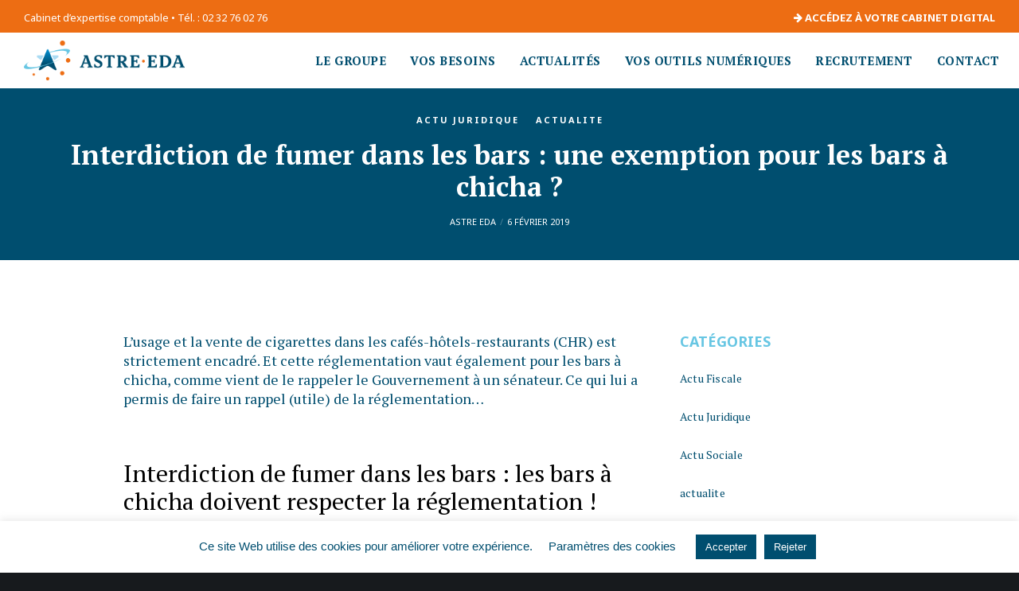

--- FILE ---
content_type: text/html; charset=utf-8
request_url: https://www.google.com/recaptcha/api2/anchor?ar=1&k=6LfiEuccAAAAAId6AHk9gN-CCAKSsUF542xHA2T4&co=aHR0cHM6Ly9hc3RyZS1lZGEuZnI6NDQz&hl=en&v=PoyoqOPhxBO7pBk68S4YbpHZ&size=invisible&anchor-ms=20000&execute-ms=30000&cb=u8cn292vjrge
body_size: 48555
content:
<!DOCTYPE HTML><html dir="ltr" lang="en"><head><meta http-equiv="Content-Type" content="text/html; charset=UTF-8">
<meta http-equiv="X-UA-Compatible" content="IE=edge">
<title>reCAPTCHA</title>
<style type="text/css">
/* cyrillic-ext */
@font-face {
  font-family: 'Roboto';
  font-style: normal;
  font-weight: 400;
  font-stretch: 100%;
  src: url(//fonts.gstatic.com/s/roboto/v48/KFO7CnqEu92Fr1ME7kSn66aGLdTylUAMa3GUBHMdazTgWw.woff2) format('woff2');
  unicode-range: U+0460-052F, U+1C80-1C8A, U+20B4, U+2DE0-2DFF, U+A640-A69F, U+FE2E-FE2F;
}
/* cyrillic */
@font-face {
  font-family: 'Roboto';
  font-style: normal;
  font-weight: 400;
  font-stretch: 100%;
  src: url(//fonts.gstatic.com/s/roboto/v48/KFO7CnqEu92Fr1ME7kSn66aGLdTylUAMa3iUBHMdazTgWw.woff2) format('woff2');
  unicode-range: U+0301, U+0400-045F, U+0490-0491, U+04B0-04B1, U+2116;
}
/* greek-ext */
@font-face {
  font-family: 'Roboto';
  font-style: normal;
  font-weight: 400;
  font-stretch: 100%;
  src: url(//fonts.gstatic.com/s/roboto/v48/KFO7CnqEu92Fr1ME7kSn66aGLdTylUAMa3CUBHMdazTgWw.woff2) format('woff2');
  unicode-range: U+1F00-1FFF;
}
/* greek */
@font-face {
  font-family: 'Roboto';
  font-style: normal;
  font-weight: 400;
  font-stretch: 100%;
  src: url(//fonts.gstatic.com/s/roboto/v48/KFO7CnqEu92Fr1ME7kSn66aGLdTylUAMa3-UBHMdazTgWw.woff2) format('woff2');
  unicode-range: U+0370-0377, U+037A-037F, U+0384-038A, U+038C, U+038E-03A1, U+03A3-03FF;
}
/* math */
@font-face {
  font-family: 'Roboto';
  font-style: normal;
  font-weight: 400;
  font-stretch: 100%;
  src: url(//fonts.gstatic.com/s/roboto/v48/KFO7CnqEu92Fr1ME7kSn66aGLdTylUAMawCUBHMdazTgWw.woff2) format('woff2');
  unicode-range: U+0302-0303, U+0305, U+0307-0308, U+0310, U+0312, U+0315, U+031A, U+0326-0327, U+032C, U+032F-0330, U+0332-0333, U+0338, U+033A, U+0346, U+034D, U+0391-03A1, U+03A3-03A9, U+03B1-03C9, U+03D1, U+03D5-03D6, U+03F0-03F1, U+03F4-03F5, U+2016-2017, U+2034-2038, U+203C, U+2040, U+2043, U+2047, U+2050, U+2057, U+205F, U+2070-2071, U+2074-208E, U+2090-209C, U+20D0-20DC, U+20E1, U+20E5-20EF, U+2100-2112, U+2114-2115, U+2117-2121, U+2123-214F, U+2190, U+2192, U+2194-21AE, U+21B0-21E5, U+21F1-21F2, U+21F4-2211, U+2213-2214, U+2216-22FF, U+2308-230B, U+2310, U+2319, U+231C-2321, U+2336-237A, U+237C, U+2395, U+239B-23B7, U+23D0, U+23DC-23E1, U+2474-2475, U+25AF, U+25B3, U+25B7, U+25BD, U+25C1, U+25CA, U+25CC, U+25FB, U+266D-266F, U+27C0-27FF, U+2900-2AFF, U+2B0E-2B11, U+2B30-2B4C, U+2BFE, U+3030, U+FF5B, U+FF5D, U+1D400-1D7FF, U+1EE00-1EEFF;
}
/* symbols */
@font-face {
  font-family: 'Roboto';
  font-style: normal;
  font-weight: 400;
  font-stretch: 100%;
  src: url(//fonts.gstatic.com/s/roboto/v48/KFO7CnqEu92Fr1ME7kSn66aGLdTylUAMaxKUBHMdazTgWw.woff2) format('woff2');
  unicode-range: U+0001-000C, U+000E-001F, U+007F-009F, U+20DD-20E0, U+20E2-20E4, U+2150-218F, U+2190, U+2192, U+2194-2199, U+21AF, U+21E6-21F0, U+21F3, U+2218-2219, U+2299, U+22C4-22C6, U+2300-243F, U+2440-244A, U+2460-24FF, U+25A0-27BF, U+2800-28FF, U+2921-2922, U+2981, U+29BF, U+29EB, U+2B00-2BFF, U+4DC0-4DFF, U+FFF9-FFFB, U+10140-1018E, U+10190-1019C, U+101A0, U+101D0-101FD, U+102E0-102FB, U+10E60-10E7E, U+1D2C0-1D2D3, U+1D2E0-1D37F, U+1F000-1F0FF, U+1F100-1F1AD, U+1F1E6-1F1FF, U+1F30D-1F30F, U+1F315, U+1F31C, U+1F31E, U+1F320-1F32C, U+1F336, U+1F378, U+1F37D, U+1F382, U+1F393-1F39F, U+1F3A7-1F3A8, U+1F3AC-1F3AF, U+1F3C2, U+1F3C4-1F3C6, U+1F3CA-1F3CE, U+1F3D4-1F3E0, U+1F3ED, U+1F3F1-1F3F3, U+1F3F5-1F3F7, U+1F408, U+1F415, U+1F41F, U+1F426, U+1F43F, U+1F441-1F442, U+1F444, U+1F446-1F449, U+1F44C-1F44E, U+1F453, U+1F46A, U+1F47D, U+1F4A3, U+1F4B0, U+1F4B3, U+1F4B9, U+1F4BB, U+1F4BF, U+1F4C8-1F4CB, U+1F4D6, U+1F4DA, U+1F4DF, U+1F4E3-1F4E6, U+1F4EA-1F4ED, U+1F4F7, U+1F4F9-1F4FB, U+1F4FD-1F4FE, U+1F503, U+1F507-1F50B, U+1F50D, U+1F512-1F513, U+1F53E-1F54A, U+1F54F-1F5FA, U+1F610, U+1F650-1F67F, U+1F687, U+1F68D, U+1F691, U+1F694, U+1F698, U+1F6AD, U+1F6B2, U+1F6B9-1F6BA, U+1F6BC, U+1F6C6-1F6CF, U+1F6D3-1F6D7, U+1F6E0-1F6EA, U+1F6F0-1F6F3, U+1F6F7-1F6FC, U+1F700-1F7FF, U+1F800-1F80B, U+1F810-1F847, U+1F850-1F859, U+1F860-1F887, U+1F890-1F8AD, U+1F8B0-1F8BB, U+1F8C0-1F8C1, U+1F900-1F90B, U+1F93B, U+1F946, U+1F984, U+1F996, U+1F9E9, U+1FA00-1FA6F, U+1FA70-1FA7C, U+1FA80-1FA89, U+1FA8F-1FAC6, U+1FACE-1FADC, U+1FADF-1FAE9, U+1FAF0-1FAF8, U+1FB00-1FBFF;
}
/* vietnamese */
@font-face {
  font-family: 'Roboto';
  font-style: normal;
  font-weight: 400;
  font-stretch: 100%;
  src: url(//fonts.gstatic.com/s/roboto/v48/KFO7CnqEu92Fr1ME7kSn66aGLdTylUAMa3OUBHMdazTgWw.woff2) format('woff2');
  unicode-range: U+0102-0103, U+0110-0111, U+0128-0129, U+0168-0169, U+01A0-01A1, U+01AF-01B0, U+0300-0301, U+0303-0304, U+0308-0309, U+0323, U+0329, U+1EA0-1EF9, U+20AB;
}
/* latin-ext */
@font-face {
  font-family: 'Roboto';
  font-style: normal;
  font-weight: 400;
  font-stretch: 100%;
  src: url(//fonts.gstatic.com/s/roboto/v48/KFO7CnqEu92Fr1ME7kSn66aGLdTylUAMa3KUBHMdazTgWw.woff2) format('woff2');
  unicode-range: U+0100-02BA, U+02BD-02C5, U+02C7-02CC, U+02CE-02D7, U+02DD-02FF, U+0304, U+0308, U+0329, U+1D00-1DBF, U+1E00-1E9F, U+1EF2-1EFF, U+2020, U+20A0-20AB, U+20AD-20C0, U+2113, U+2C60-2C7F, U+A720-A7FF;
}
/* latin */
@font-face {
  font-family: 'Roboto';
  font-style: normal;
  font-weight: 400;
  font-stretch: 100%;
  src: url(//fonts.gstatic.com/s/roboto/v48/KFO7CnqEu92Fr1ME7kSn66aGLdTylUAMa3yUBHMdazQ.woff2) format('woff2');
  unicode-range: U+0000-00FF, U+0131, U+0152-0153, U+02BB-02BC, U+02C6, U+02DA, U+02DC, U+0304, U+0308, U+0329, U+2000-206F, U+20AC, U+2122, U+2191, U+2193, U+2212, U+2215, U+FEFF, U+FFFD;
}
/* cyrillic-ext */
@font-face {
  font-family: 'Roboto';
  font-style: normal;
  font-weight: 500;
  font-stretch: 100%;
  src: url(//fonts.gstatic.com/s/roboto/v48/KFO7CnqEu92Fr1ME7kSn66aGLdTylUAMa3GUBHMdazTgWw.woff2) format('woff2');
  unicode-range: U+0460-052F, U+1C80-1C8A, U+20B4, U+2DE0-2DFF, U+A640-A69F, U+FE2E-FE2F;
}
/* cyrillic */
@font-face {
  font-family: 'Roboto';
  font-style: normal;
  font-weight: 500;
  font-stretch: 100%;
  src: url(//fonts.gstatic.com/s/roboto/v48/KFO7CnqEu92Fr1ME7kSn66aGLdTylUAMa3iUBHMdazTgWw.woff2) format('woff2');
  unicode-range: U+0301, U+0400-045F, U+0490-0491, U+04B0-04B1, U+2116;
}
/* greek-ext */
@font-face {
  font-family: 'Roboto';
  font-style: normal;
  font-weight: 500;
  font-stretch: 100%;
  src: url(//fonts.gstatic.com/s/roboto/v48/KFO7CnqEu92Fr1ME7kSn66aGLdTylUAMa3CUBHMdazTgWw.woff2) format('woff2');
  unicode-range: U+1F00-1FFF;
}
/* greek */
@font-face {
  font-family: 'Roboto';
  font-style: normal;
  font-weight: 500;
  font-stretch: 100%;
  src: url(//fonts.gstatic.com/s/roboto/v48/KFO7CnqEu92Fr1ME7kSn66aGLdTylUAMa3-UBHMdazTgWw.woff2) format('woff2');
  unicode-range: U+0370-0377, U+037A-037F, U+0384-038A, U+038C, U+038E-03A1, U+03A3-03FF;
}
/* math */
@font-face {
  font-family: 'Roboto';
  font-style: normal;
  font-weight: 500;
  font-stretch: 100%;
  src: url(//fonts.gstatic.com/s/roboto/v48/KFO7CnqEu92Fr1ME7kSn66aGLdTylUAMawCUBHMdazTgWw.woff2) format('woff2');
  unicode-range: U+0302-0303, U+0305, U+0307-0308, U+0310, U+0312, U+0315, U+031A, U+0326-0327, U+032C, U+032F-0330, U+0332-0333, U+0338, U+033A, U+0346, U+034D, U+0391-03A1, U+03A3-03A9, U+03B1-03C9, U+03D1, U+03D5-03D6, U+03F0-03F1, U+03F4-03F5, U+2016-2017, U+2034-2038, U+203C, U+2040, U+2043, U+2047, U+2050, U+2057, U+205F, U+2070-2071, U+2074-208E, U+2090-209C, U+20D0-20DC, U+20E1, U+20E5-20EF, U+2100-2112, U+2114-2115, U+2117-2121, U+2123-214F, U+2190, U+2192, U+2194-21AE, U+21B0-21E5, U+21F1-21F2, U+21F4-2211, U+2213-2214, U+2216-22FF, U+2308-230B, U+2310, U+2319, U+231C-2321, U+2336-237A, U+237C, U+2395, U+239B-23B7, U+23D0, U+23DC-23E1, U+2474-2475, U+25AF, U+25B3, U+25B7, U+25BD, U+25C1, U+25CA, U+25CC, U+25FB, U+266D-266F, U+27C0-27FF, U+2900-2AFF, U+2B0E-2B11, U+2B30-2B4C, U+2BFE, U+3030, U+FF5B, U+FF5D, U+1D400-1D7FF, U+1EE00-1EEFF;
}
/* symbols */
@font-face {
  font-family: 'Roboto';
  font-style: normal;
  font-weight: 500;
  font-stretch: 100%;
  src: url(//fonts.gstatic.com/s/roboto/v48/KFO7CnqEu92Fr1ME7kSn66aGLdTylUAMaxKUBHMdazTgWw.woff2) format('woff2');
  unicode-range: U+0001-000C, U+000E-001F, U+007F-009F, U+20DD-20E0, U+20E2-20E4, U+2150-218F, U+2190, U+2192, U+2194-2199, U+21AF, U+21E6-21F0, U+21F3, U+2218-2219, U+2299, U+22C4-22C6, U+2300-243F, U+2440-244A, U+2460-24FF, U+25A0-27BF, U+2800-28FF, U+2921-2922, U+2981, U+29BF, U+29EB, U+2B00-2BFF, U+4DC0-4DFF, U+FFF9-FFFB, U+10140-1018E, U+10190-1019C, U+101A0, U+101D0-101FD, U+102E0-102FB, U+10E60-10E7E, U+1D2C0-1D2D3, U+1D2E0-1D37F, U+1F000-1F0FF, U+1F100-1F1AD, U+1F1E6-1F1FF, U+1F30D-1F30F, U+1F315, U+1F31C, U+1F31E, U+1F320-1F32C, U+1F336, U+1F378, U+1F37D, U+1F382, U+1F393-1F39F, U+1F3A7-1F3A8, U+1F3AC-1F3AF, U+1F3C2, U+1F3C4-1F3C6, U+1F3CA-1F3CE, U+1F3D4-1F3E0, U+1F3ED, U+1F3F1-1F3F3, U+1F3F5-1F3F7, U+1F408, U+1F415, U+1F41F, U+1F426, U+1F43F, U+1F441-1F442, U+1F444, U+1F446-1F449, U+1F44C-1F44E, U+1F453, U+1F46A, U+1F47D, U+1F4A3, U+1F4B0, U+1F4B3, U+1F4B9, U+1F4BB, U+1F4BF, U+1F4C8-1F4CB, U+1F4D6, U+1F4DA, U+1F4DF, U+1F4E3-1F4E6, U+1F4EA-1F4ED, U+1F4F7, U+1F4F9-1F4FB, U+1F4FD-1F4FE, U+1F503, U+1F507-1F50B, U+1F50D, U+1F512-1F513, U+1F53E-1F54A, U+1F54F-1F5FA, U+1F610, U+1F650-1F67F, U+1F687, U+1F68D, U+1F691, U+1F694, U+1F698, U+1F6AD, U+1F6B2, U+1F6B9-1F6BA, U+1F6BC, U+1F6C6-1F6CF, U+1F6D3-1F6D7, U+1F6E0-1F6EA, U+1F6F0-1F6F3, U+1F6F7-1F6FC, U+1F700-1F7FF, U+1F800-1F80B, U+1F810-1F847, U+1F850-1F859, U+1F860-1F887, U+1F890-1F8AD, U+1F8B0-1F8BB, U+1F8C0-1F8C1, U+1F900-1F90B, U+1F93B, U+1F946, U+1F984, U+1F996, U+1F9E9, U+1FA00-1FA6F, U+1FA70-1FA7C, U+1FA80-1FA89, U+1FA8F-1FAC6, U+1FACE-1FADC, U+1FADF-1FAE9, U+1FAF0-1FAF8, U+1FB00-1FBFF;
}
/* vietnamese */
@font-face {
  font-family: 'Roboto';
  font-style: normal;
  font-weight: 500;
  font-stretch: 100%;
  src: url(//fonts.gstatic.com/s/roboto/v48/KFO7CnqEu92Fr1ME7kSn66aGLdTylUAMa3OUBHMdazTgWw.woff2) format('woff2');
  unicode-range: U+0102-0103, U+0110-0111, U+0128-0129, U+0168-0169, U+01A0-01A1, U+01AF-01B0, U+0300-0301, U+0303-0304, U+0308-0309, U+0323, U+0329, U+1EA0-1EF9, U+20AB;
}
/* latin-ext */
@font-face {
  font-family: 'Roboto';
  font-style: normal;
  font-weight: 500;
  font-stretch: 100%;
  src: url(//fonts.gstatic.com/s/roboto/v48/KFO7CnqEu92Fr1ME7kSn66aGLdTylUAMa3KUBHMdazTgWw.woff2) format('woff2');
  unicode-range: U+0100-02BA, U+02BD-02C5, U+02C7-02CC, U+02CE-02D7, U+02DD-02FF, U+0304, U+0308, U+0329, U+1D00-1DBF, U+1E00-1E9F, U+1EF2-1EFF, U+2020, U+20A0-20AB, U+20AD-20C0, U+2113, U+2C60-2C7F, U+A720-A7FF;
}
/* latin */
@font-face {
  font-family: 'Roboto';
  font-style: normal;
  font-weight: 500;
  font-stretch: 100%;
  src: url(//fonts.gstatic.com/s/roboto/v48/KFO7CnqEu92Fr1ME7kSn66aGLdTylUAMa3yUBHMdazQ.woff2) format('woff2');
  unicode-range: U+0000-00FF, U+0131, U+0152-0153, U+02BB-02BC, U+02C6, U+02DA, U+02DC, U+0304, U+0308, U+0329, U+2000-206F, U+20AC, U+2122, U+2191, U+2193, U+2212, U+2215, U+FEFF, U+FFFD;
}
/* cyrillic-ext */
@font-face {
  font-family: 'Roboto';
  font-style: normal;
  font-weight: 900;
  font-stretch: 100%;
  src: url(//fonts.gstatic.com/s/roboto/v48/KFO7CnqEu92Fr1ME7kSn66aGLdTylUAMa3GUBHMdazTgWw.woff2) format('woff2');
  unicode-range: U+0460-052F, U+1C80-1C8A, U+20B4, U+2DE0-2DFF, U+A640-A69F, U+FE2E-FE2F;
}
/* cyrillic */
@font-face {
  font-family: 'Roboto';
  font-style: normal;
  font-weight: 900;
  font-stretch: 100%;
  src: url(//fonts.gstatic.com/s/roboto/v48/KFO7CnqEu92Fr1ME7kSn66aGLdTylUAMa3iUBHMdazTgWw.woff2) format('woff2');
  unicode-range: U+0301, U+0400-045F, U+0490-0491, U+04B0-04B1, U+2116;
}
/* greek-ext */
@font-face {
  font-family: 'Roboto';
  font-style: normal;
  font-weight: 900;
  font-stretch: 100%;
  src: url(//fonts.gstatic.com/s/roboto/v48/KFO7CnqEu92Fr1ME7kSn66aGLdTylUAMa3CUBHMdazTgWw.woff2) format('woff2');
  unicode-range: U+1F00-1FFF;
}
/* greek */
@font-face {
  font-family: 'Roboto';
  font-style: normal;
  font-weight: 900;
  font-stretch: 100%;
  src: url(//fonts.gstatic.com/s/roboto/v48/KFO7CnqEu92Fr1ME7kSn66aGLdTylUAMa3-UBHMdazTgWw.woff2) format('woff2');
  unicode-range: U+0370-0377, U+037A-037F, U+0384-038A, U+038C, U+038E-03A1, U+03A3-03FF;
}
/* math */
@font-face {
  font-family: 'Roboto';
  font-style: normal;
  font-weight: 900;
  font-stretch: 100%;
  src: url(//fonts.gstatic.com/s/roboto/v48/KFO7CnqEu92Fr1ME7kSn66aGLdTylUAMawCUBHMdazTgWw.woff2) format('woff2');
  unicode-range: U+0302-0303, U+0305, U+0307-0308, U+0310, U+0312, U+0315, U+031A, U+0326-0327, U+032C, U+032F-0330, U+0332-0333, U+0338, U+033A, U+0346, U+034D, U+0391-03A1, U+03A3-03A9, U+03B1-03C9, U+03D1, U+03D5-03D6, U+03F0-03F1, U+03F4-03F5, U+2016-2017, U+2034-2038, U+203C, U+2040, U+2043, U+2047, U+2050, U+2057, U+205F, U+2070-2071, U+2074-208E, U+2090-209C, U+20D0-20DC, U+20E1, U+20E5-20EF, U+2100-2112, U+2114-2115, U+2117-2121, U+2123-214F, U+2190, U+2192, U+2194-21AE, U+21B0-21E5, U+21F1-21F2, U+21F4-2211, U+2213-2214, U+2216-22FF, U+2308-230B, U+2310, U+2319, U+231C-2321, U+2336-237A, U+237C, U+2395, U+239B-23B7, U+23D0, U+23DC-23E1, U+2474-2475, U+25AF, U+25B3, U+25B7, U+25BD, U+25C1, U+25CA, U+25CC, U+25FB, U+266D-266F, U+27C0-27FF, U+2900-2AFF, U+2B0E-2B11, U+2B30-2B4C, U+2BFE, U+3030, U+FF5B, U+FF5D, U+1D400-1D7FF, U+1EE00-1EEFF;
}
/* symbols */
@font-face {
  font-family: 'Roboto';
  font-style: normal;
  font-weight: 900;
  font-stretch: 100%;
  src: url(//fonts.gstatic.com/s/roboto/v48/KFO7CnqEu92Fr1ME7kSn66aGLdTylUAMaxKUBHMdazTgWw.woff2) format('woff2');
  unicode-range: U+0001-000C, U+000E-001F, U+007F-009F, U+20DD-20E0, U+20E2-20E4, U+2150-218F, U+2190, U+2192, U+2194-2199, U+21AF, U+21E6-21F0, U+21F3, U+2218-2219, U+2299, U+22C4-22C6, U+2300-243F, U+2440-244A, U+2460-24FF, U+25A0-27BF, U+2800-28FF, U+2921-2922, U+2981, U+29BF, U+29EB, U+2B00-2BFF, U+4DC0-4DFF, U+FFF9-FFFB, U+10140-1018E, U+10190-1019C, U+101A0, U+101D0-101FD, U+102E0-102FB, U+10E60-10E7E, U+1D2C0-1D2D3, U+1D2E0-1D37F, U+1F000-1F0FF, U+1F100-1F1AD, U+1F1E6-1F1FF, U+1F30D-1F30F, U+1F315, U+1F31C, U+1F31E, U+1F320-1F32C, U+1F336, U+1F378, U+1F37D, U+1F382, U+1F393-1F39F, U+1F3A7-1F3A8, U+1F3AC-1F3AF, U+1F3C2, U+1F3C4-1F3C6, U+1F3CA-1F3CE, U+1F3D4-1F3E0, U+1F3ED, U+1F3F1-1F3F3, U+1F3F5-1F3F7, U+1F408, U+1F415, U+1F41F, U+1F426, U+1F43F, U+1F441-1F442, U+1F444, U+1F446-1F449, U+1F44C-1F44E, U+1F453, U+1F46A, U+1F47D, U+1F4A3, U+1F4B0, U+1F4B3, U+1F4B9, U+1F4BB, U+1F4BF, U+1F4C8-1F4CB, U+1F4D6, U+1F4DA, U+1F4DF, U+1F4E3-1F4E6, U+1F4EA-1F4ED, U+1F4F7, U+1F4F9-1F4FB, U+1F4FD-1F4FE, U+1F503, U+1F507-1F50B, U+1F50D, U+1F512-1F513, U+1F53E-1F54A, U+1F54F-1F5FA, U+1F610, U+1F650-1F67F, U+1F687, U+1F68D, U+1F691, U+1F694, U+1F698, U+1F6AD, U+1F6B2, U+1F6B9-1F6BA, U+1F6BC, U+1F6C6-1F6CF, U+1F6D3-1F6D7, U+1F6E0-1F6EA, U+1F6F0-1F6F3, U+1F6F7-1F6FC, U+1F700-1F7FF, U+1F800-1F80B, U+1F810-1F847, U+1F850-1F859, U+1F860-1F887, U+1F890-1F8AD, U+1F8B0-1F8BB, U+1F8C0-1F8C1, U+1F900-1F90B, U+1F93B, U+1F946, U+1F984, U+1F996, U+1F9E9, U+1FA00-1FA6F, U+1FA70-1FA7C, U+1FA80-1FA89, U+1FA8F-1FAC6, U+1FACE-1FADC, U+1FADF-1FAE9, U+1FAF0-1FAF8, U+1FB00-1FBFF;
}
/* vietnamese */
@font-face {
  font-family: 'Roboto';
  font-style: normal;
  font-weight: 900;
  font-stretch: 100%;
  src: url(//fonts.gstatic.com/s/roboto/v48/KFO7CnqEu92Fr1ME7kSn66aGLdTylUAMa3OUBHMdazTgWw.woff2) format('woff2');
  unicode-range: U+0102-0103, U+0110-0111, U+0128-0129, U+0168-0169, U+01A0-01A1, U+01AF-01B0, U+0300-0301, U+0303-0304, U+0308-0309, U+0323, U+0329, U+1EA0-1EF9, U+20AB;
}
/* latin-ext */
@font-face {
  font-family: 'Roboto';
  font-style: normal;
  font-weight: 900;
  font-stretch: 100%;
  src: url(//fonts.gstatic.com/s/roboto/v48/KFO7CnqEu92Fr1ME7kSn66aGLdTylUAMa3KUBHMdazTgWw.woff2) format('woff2');
  unicode-range: U+0100-02BA, U+02BD-02C5, U+02C7-02CC, U+02CE-02D7, U+02DD-02FF, U+0304, U+0308, U+0329, U+1D00-1DBF, U+1E00-1E9F, U+1EF2-1EFF, U+2020, U+20A0-20AB, U+20AD-20C0, U+2113, U+2C60-2C7F, U+A720-A7FF;
}
/* latin */
@font-face {
  font-family: 'Roboto';
  font-style: normal;
  font-weight: 900;
  font-stretch: 100%;
  src: url(//fonts.gstatic.com/s/roboto/v48/KFO7CnqEu92Fr1ME7kSn66aGLdTylUAMa3yUBHMdazQ.woff2) format('woff2');
  unicode-range: U+0000-00FF, U+0131, U+0152-0153, U+02BB-02BC, U+02C6, U+02DA, U+02DC, U+0304, U+0308, U+0329, U+2000-206F, U+20AC, U+2122, U+2191, U+2193, U+2212, U+2215, U+FEFF, U+FFFD;
}

</style>
<link rel="stylesheet" type="text/css" href="https://www.gstatic.com/recaptcha/releases/PoyoqOPhxBO7pBk68S4YbpHZ/styles__ltr.css">
<script nonce="GirINm4aSsp2UFPulKW-5w" type="text/javascript">window['__recaptcha_api'] = 'https://www.google.com/recaptcha/api2/';</script>
<script type="text/javascript" src="https://www.gstatic.com/recaptcha/releases/PoyoqOPhxBO7pBk68S4YbpHZ/recaptcha__en.js" nonce="GirINm4aSsp2UFPulKW-5w">
      
    </script></head>
<body><div id="rc-anchor-alert" class="rc-anchor-alert"></div>
<input type="hidden" id="recaptcha-token" value="[base64]">
<script type="text/javascript" nonce="GirINm4aSsp2UFPulKW-5w">
      recaptcha.anchor.Main.init("[\x22ainput\x22,[\x22bgdata\x22,\x22\x22,\[base64]/[base64]/[base64]/bmV3IHJbeF0oY1swXSk6RT09Mj9uZXcgclt4XShjWzBdLGNbMV0pOkU9PTM/bmV3IHJbeF0oY1swXSxjWzFdLGNbMl0pOkU9PTQ/[base64]/[base64]/[base64]/[base64]/[base64]/[base64]/[base64]/[base64]\x22,\[base64]\\u003d\x22,\x22WksUZRpRw6o0ORfDtn5Bw77DmcKCakgxYsKKPcK+GgJvwrTCqVh7VBlNH8KVwrnDjSo0wqJAw6p7FHnDmEjCvcK8IMK+wpTDksOzwofDlcO1JgHCusKRZyrCjcOWwqlcwoTDqsK9woJwRsOHwp1AwpI6wp3DnFgnw7Jmf8O/wpgFM8O7w6DCocO/w7IpwqjDsMOzQMKUw71swr3CtR0DPcOVw7cMw73CpkjCjXnDpRUowqtfSXbCinrDmxYOwrLDo8O1dgpww5paJnbCicOxw4rCuw/DuDfDnTPCrsOlwq5Pw6Acw4HCrmjCqcK9QsKDw5EfTG1Aw58vwqBedm5LbcK5w75CwqzDnAUnwpDCqUrChVzCnX97woXCh8KAw6nCpisswpRsw45/CsONwq/Cp8OCwpTCmsKYbE0lwr3CosK4TTfDksOvw7Qnw77DqMKgw49Wfm/DrMKRMzfCtsKQwr5YZwhfw7JiIMO3w6TCh8OMD3kiwooBWMOTwqN9IyZew7ZdeVPDosKFTxHDlks6bcObwonCuMOjw43DlsODw718w7LDj8Kowpxvw5HDocOjwqPCkcOxViwDw5jCgMOPw5vDmSwiKhlgw5zDk8OKFFTDumHDsMONS2fCrcOQYsKGwqvDgMO7w5/CksKfwqljw4MSwoNAw4zDhlPCiWDDkk7DrcKZw6bDmTB1wpF5d8KzKcKCBcO6wpHCmcK5ecKdwr9rO0x6OcKzOsOcw6wLwoFBY8K1wo8vbCVRw7prVsKgwp0uw5XDoFF/bBbDkcOxwqHCncOWGz7CucOSwos7wp8fw7pQMcOoc2d8HsOeZcKKL8OEIyTCinUxw6rDpUQBw7Z9wqgKw4DCkFQoE8ODwoTDgFoAw4HCjGfCk8KiGELDmcO9OWB/Y1cCKMKRwrfDoH3CucOmw5nDhmHDicOfYDPDlzNMwr1vw49BwpzCnsKewpYUFMK7RwnCkjvCtAjClhPDh0M7w73Dl8KWNAoAw7MJWsOzwpAkWMOdW2hdXsOuI8ORbMOuwpDCuWLCtFgJGcOqNSjCnsKewpbDnmt4wrpdOsOmM8OMw7/DnxBPw5/DvH5Tw5TCtsKywpPDicOgwr3CpELDlCZTw5HCjQHCtcKkJkg7w63DsMKbBULCqcKJw6EYF0rDmGrCoMKxwqTClQ8vwpTCtALCqsOfw5AUwpAiw5vDjh06MsK7w7jDsXY9G8OmQcKxKRjDvsKyRj7CtcKDw6M9wocQMznCvsO/wqMrc8O/wq4pX8OTRcOdCMO2LQxcw48VwqNUw4XDh17DjQ/CssOKwoXCscKxEMKZw7HCth3Dh8OYUcOUaFE7LwgENMKiwqnCnAwiw5XCmFnCkCPCnAtPwqnDscKSw4xULHsEw7HDjXTDusK2C30Yw6pCTMKxw5sKwodXw6DDuHfDk0J4w5MVwqgQwpbDqcOWwoPDj8Ksw44hG8Kiw6DCgRDCmcOUV1/Cp0vDr8OVKTbCpcKRTEHCrsOYwr8VVwE2wqHDlF4DScKyWcO5wr/CkxbCu8KdacOKwr/DkDVJBVjCu1vDjcKLwpt3worCr8Kzwp/DnzTDvMKywoTCiSgCwovCgSHDscKkOA88KSHDu8OreyXDjMKmwpEVw6PCjm8bw5Jcw47Cq1HCocKkw4LCnMOhNsOzKcOVd8OCEcKTw65WS8Ogwp/Dg1liesOYHcKoSsO0E8OsLQvCmMKIwrkDTUjCsQjDucOkw6HCsD8rwo1fwrfDtBjCuE5Aw6rDicKaw5/DtnhTw6hvGsKKAcOJwrpEdMKcGmUqw73Cui/[base64]/[base64]/DgV3CkMKew4AaUHdqw4rCq8OowpcWw7/Dh0nDrQXDu38bw4bDocKkw5HDosKhw4LCjAY3w4I1TcKzLEfCnzbDiFstwrgGHlknDMKfwrdHLEQ2WVLClhPCjMO3McK0fEDChxoLw71vw4bCvVVjw7IeQxnCrcKlwoFdw5PCmsOMeHQTwqzDrMKsw41yA8OQw490w7jDjMODwrALw7paw7DClcO5Sy3DtE/[base64]/ClwoBBsKWw67DlVksfMK+EMOYSGMmw5PDn8ObGG/DvMKGw6gccy/DvcKew5Bnc8KeQCXDgWZ1wqxuwr/DvMOFDcOpwqPDvsKWwqTCvHEvw6/CkMK0NRvDh8OMwoZ7KcKcDT4ePsKKTcO3w5rCqEsvIcOOfcO4w5vCkUXCgMOcdMKUCSvCrsKOB8Kww6cZcAYWTsKgPsOXw5TCksKBwpMwUsKFd8Okw6Zrw4bDrcOMHVHDsQ5lwpBnLS9Tw6jDsX3CtMOTcAFNwrFcSXTDicOOw7/Cp8O9wo/[base64]/w5sUw7XCosKgw6J2PsKKYDbDrsOow5PDqMKSw5ZvUsOrZsO9w6/CsDw3KcKkw7PDtsKDwr5GwqLDgT5QUMKuf0MtFMOEwpMVEMK9UMOaL0vCs3RbPMKUeSXDh8KqKC3Cs8ODw7zDmsKWMcOvwo7Dk0/Ct8OVw6DCkCbDj0LCo8OsFsKcwpggShN0wo0SCgI7w5TCncKxwoDDk8KZwoXDosKEwr1aPcOSw63CssOTw70RTQ3DmFgQKgE8w6ccw5FJwqPCkXbDpnk1NBLDm8O5TwrCvAPDtcOtIxfCpsOBw6DCr8KQfV8vCSFXf8ONwpE8ABzCrkR/w7HDgUlYw4EUwprDjcOWfMObwpDDiMO2MlnCgMK6IsOUw6E9wo3DqsKKEzrDjmIdw57CkUoHa8KkS1xrw6nClMO1w4rDo8KoHlbCpTA9N8OFPsKvZsO6w5x/IxHDhsOWwr7Di8O8wpXCmcKtw7UdVsKAwpDDmcKwVi3CpMKHWcO/w7R3wrvCl8KXwqZXCcO1T8KFwrAKwpLDpsKjPGHDpsKWw5DDmF8OwqI0R8OowppsUnTDmMOJRkZGwpXCmFliwpfDv1bCjx/DtTLCqTtWwoDDpMKlw47Ci8KBwrwufsKzfcKMSMOCDE/[base64]/DsMKfSjpcETjClsK+wqp3wqAyHMOQUsOcwr/DgcOTZFQSw6B0csOOJ8Otw7PCojxnP8KowpJbGwNdGcOZw4PDnUjDg8OOw4XDiMKqw6jChcKGMcKBYRkFe0fDksO+w6ctEcOCw6rCl03CqMOAw73CosKnw4DDnMKzw6HCh8KPwq8wwo92wqnDj8OcclDDv8OFMjR/[base64]/Cv1tRw6nDlcKxRsKcw73Ch8KOwprDnsKuwoXDp8KYw5jDt8OYP0R8UUJfwo7Cng5lXMKPFMOhLsK7wr0CwqfCpwwjwrACwq94wrxCZWAIw7wsUWc6BcKYK8O8EWoowrzDnMO4w6/[base64]/[base64]/DpBzCmsKOwps4wqDCsXxlNEPClcOfcMKPw6BXUm/Dm8KjGWYXw5w/fAFHDUsgworCpcOYwq8gwp/CtcKSQsODPMKFdTXDlcKZCsO7NcOfw6xVXiPCi8OlEcOXP8OowrNPNy5/wrXDvF8AFcOXwqbDhcKqwo9Xw4HDhSgxWD8QJMKME8OBw68/wrosesK2Sg9pwrHCknDDiEvCqMKlw4/CucK+woQrw7ZLO8Oew7TCt8KLV33CtRxEwofDgUgaw5U2U8OSesKtNz8hwpBbW8OuwpDCmsKgP8O/C8Kpwo1KaQPCtsKEI8OBfMKrO2oCwpRbw6gFW8O5wqDCjsOcwqJZJsKAdjopw6A5w6TCjHTCo8KDw7Ayw6zDgsKyLcK8I8KpbwFbwpZUMC7DnsKVHW1uw5zCocOPVsOyIw7Ch2rCoyErFMK0QsOFEMOlBcO/[base64]/[base64]/CtsOJFMK+OSbDg2vCjFnDqMOpF1taw4jDpMO1w6pnDA1CwoXCpFLDtsK8VjLCl8Ozw6jChcK6wrTCocKkwrs0wqbCrFzDhg7Co0HDk8KFNxfDv8KSCMOpUsOcRFV1w7DCuG/DsVQHw63CtsOYwqYMNcKufzAvDcKWw4AswpPCgsOZEMKrYxp3wo/DjmTDvH41NwHDvsOtwrxPw75awpbCqFfCp8K6eMOEw6R7PcO1HcOxw43DuFE7HMOzUkPCgEvDrmwWGcOBwrXDgUc/K8KVwqFedcOHWgzDo8KZFsKNE8O8KyjDvcObN8OTRl9KQDfDh8KafcOFw45dFjJLw7YCXsKXw4nDgMOADcKuwqp3QlfDo2jCmA9dNMKvCsOSw43CsxjDqcKXF8OVBmHCnsOwBkRIRz/CmHLCtcOuw63CtQXDplltw7xffFwNPFxQW8KewoPDnCnCqBXDtcKBw6kYw4Rfwo0dacKLS8OvwqFLHDwPSFLDvVgxccOSwpBzwozCq8O7fsOCwoTClcOtwpbCisOpAsKBwqtofsOswq/CgsOSwpLDmsOmw5k4JMOEXsOzw5HDl8K/wopawo7DsMO3XTIMDAdUw4pvUWI/w501w5kATV7CpsKNw5Exwr9fdRbCpMOydVLCnQIMwp7CrsKFVXLDqGBXw7LDo8KNw6XCj8KVwqtXwpdjJUoNdcO6w57DjC/CunRgUzfDpMOAcsOywrrDk8Oqw4TCqcKFw4TCuSVBwrl0KsKbbMOYw7XCqGBKwqEGRsKiEMKZw6LDgsOpw55FE8Ksw5ITHcKFLQJ8w6zDsMOGwrXCiFMJFlA3S8KowrLCvmRfw7ccdcOOwo1yZMKFw6vDo0BqwpsTwqBTwrMlwp3CiBrCksK2IjPCvl/DmcO0OmLCuMKQShPCusOsU1wqw7HCrl3Dr8OrC8KafxPCqcKQw6/Dm8KzwrnDkUQ1cmZcbcKwOA1Mw79NWsOfwpFPB21pw6/DvgMDBT9yw67DosO3GMOww4kTw4F8w7lvw6HDh3BhDwx5HDh1BjfCh8OuQi4NOF3DomrDnS3DgMOUYlpPIRMISMKEw5DDkkMOM1oEwpHCtsOsYcKqw40kYcK4DXYKZAzCgMKIVz7DjxI6UMKqw6LDgMKkHMK2XcOFFg3DsMOBwobDmjnDqX9iTcO/woTDs8OJw552w4gcw5DCrGTDvg1YWMOiwoTCo8KICTJdS8K0w6p5wrDDv1/CrcKpE184w4thwrxIZcOdVQ41PMOXecOrwqDCgEZ3w65/wqPDvjkpwop8wr7DucKNfsOSw6jDqnQ/w45PFW0Gw7fDosOkw5HDssKsAE/[base64]/[base64]/CgBvDkiNRw4IdwqDDj8OhwpgWIlXCjcOawq/Dlg1sw7jDh8KKHMKaw7rDnA3CncK9wp/CvsOkwpvDjcObwr7DllfDkMO6w5BuZ2NIwrjCu8OpwrbDlxMdNRjCjUNobcKXFcOiw5nDtsKsw7dVwqtHDsOaaDbCkybDpHzCqMKMJsOjw7hiMcO/UcOuwqPDr8OSFsOTYMKJw7fCo2c9DsKvdCHCl0LDmVbDsG4KwookLVTDj8KCwq3DhcKZI8KMG8K+Q8OWRcOgBSIEw4AaBH8jwr3DvcO/KQvCsMK9BMOlw5QwwqcPBsOOw6nDmcOkFcKNH3rDscK0IhRBZ0zCr34+w5g0wprDkMKzTsKCTsK1wr9awpIUAXZgMAnDhcOZwoTCscKGYRsYV8OdAXsEwphSN01TIcOMesOlKAPCgh3DlXJ9wq/CqTbDqTjCvj1+w4MOXBU2EcKxdMKObz1TKCAABcOHwojCiizDsMO3wpPDjDTCmsOpwrIcUCXCkcOhJMO2UEpVwop6woXCg8OZw5PCpMKpwqZgb8OIw6JneMOcJ1BDRXXCj1fCmz3DtcKvwr7CqcO7wq3CiAdmGMKiWi/DgcKYwr9rFznDhEfDkwfDp8KzwoDDp8Kuw6snJxTCuhvCuB9XBMKRw7zDjQ3CmzvCt39EQcO1wp4XdC4mFMOrwrwowrrDs8O9w5tAw6XDimM6w73CqhrCuMOywrASYhnCgSbDnnzCjynDpMO2wpZCwrnCi0wmJcKSVi/[base64]/DoW/[base64]/axNUVRNNbsOWw6R1W8Kxw5p3w7jDtMKGHMOLwpB/ED0kw5tPJw8Tw6ApccO2Jhw/wpnDrsK2wrkUeMOyacOQw4XCgcOHwodEwrPCjMKKDsK9w7TDq3jDgiJIA8KbKhDCvHXCpXYhQVXCpcKQwrBLw6NHRcOBQC7Ci8Omw4rDn8OsYVnDqMOKwphxwpFxD3BkAsOBWAxtwovCjsO/VTQXSHh4MsKVRMOUGQ/CqQcQWsK6G8OqbEcfw5PDv8KCdMOdw6NeaG7DqWFZX13Cu8KIw4bDvn7Chg/CoRzCuMOjNEtvfcKxT2VJwrgCw7nCncKkPsK5PMK7eSp6w7TDvkdMDMOMwofCk8KhMMKxw7LDqMOPS1EgJ8OUNsOqwrbCoVbDj8KuVWPCqcK5Ui/Dv8KYbwoUw4ddwp8Hw4XCmX/Cq8Kjw5p2acKUH8OLIcOMWcOZXMKHVcKVP8KiwrMRwo0/w4Y/wo5ceMKofl/CuMKlajMdUB8zGsO7bcKuLMKCwpFTRmvCu3zCkWvDmcO+w7l5QQ/DtMKiwrjCvMOowpbCs8OKw5lSX8KHNEoIwpbDiMORSRLDrWlraMKLLGvDv8KIwqlkFMO6w71mw5zChsOaFxY7w7/CscK9CXI3w5rDginDi1HCscO8CsOpYSITw5rCuS/[base64]/DiG/CgsK2w5XDmcO9w7M4w6LDu8KHRzvCigVeDGHCvi1Zw7dUH1TDoxnCiMKcQAPDkcKpwoRELw1/K8OaMsOTw7nCjsKSwqHCmkUDDG7Dk8OnDcKtwqN1QHbCpMK0wrTDjR8efDzDvsOJHMKhw4vCjAluw6lMwqTCnMOJKcO6w4HCpwPCnBlYwq3Dnxptwr/Do8KdwoPCkcKceMOTwr/CrmrCrRfCo3dDwp7DoHDCtcOJBSc5HcO2w7jDtH9BNyHChsOFTcOGw7zDgXXDksK2LcOeIHNDTMOZTcKjbScrSMOvDcKWwrfCqsKpwqfDhghpw4pYw5nDjMO/OsKzb8KBNcOiGsOmX8KXw5PDuUXCrk/Dq1ZKdsKWw47Cv8O2wrvDjcKSV8OvwrjCoGoVKBzCmAbDmTcNHsKAw7rDnynCrVZsGMO3wotQwrpOdiHCrUkVVcKBwqXCr8Okw49iW8OFHMOiw5xkwpo9wonDpMKbwqsvaWDCmsO3wr4gwpNBNcOMXMKRw7LDvxMLRsODQ8KGw6vDiMOTZGVyw5PDrynDiw/Cuy5KG0MiPwLDo8OSRAIdwr3Ds1jCjTrDq8KwwoDDr8O3LhvDj1bCvwdTEVfDvGrDgjvCoMODPyrDlsKHw4zDgHhIw6tew43CjQ/Dh8K1EsOww6bDmcOXwqfCkik6w7vDgC1jw5vCpMOww5DChntAwpbCgVXCocKeA8Kqw4LCvmI9wohQYGjCt8KcwqBGwpc6RWdWw7LDk31TwpVWwq/DsyEHPhxjw4AQwr3DjmAaw5l8w7HDrHTDl8OcGMOUw6TDisKDXMOaw7UTacKhwro0woAZw7rDnsORPC8Iw6jCtcKGwokVw4fDvADCgsOJSxHCgiIywo/CmsKRwq9Ew5VLOcKXZSoqNFJoesKDMMKQw65oVAzDocO3fU7CucKrwqLDq8Knw5UgdsKhJsOHFsOyKGgEw50TPArCgMK2wpsmw7UaWw5lwr/DmzPDmcKUw4tyw7NsE8OmAMO+wqU7w7Ylwr/DiRHDosK2DSBswr/[base64]/ChcKWwq9Ww4PCrlRYb2TDuQbDp8OJeSrCkMKYC31fPMOpB8KdIMOMwrECwq/[base64]/CrzjCgMOMLsOpXcOXwrfCpitXQiVccjDCqFjDrSfDrWvDo1I0eC0xdsKMBj3CgXrCjm3DusKMwoPDpMO5GsKiwr4NOsOnNsOVwpvCm2jCjzJCAsKBwrc4On8LYGwOM8OjXULDkcOjw6Fpw4R7wrJuHA/DuHjCl8OJw6vDqn0Aw57DiVpRw5rCjDjClgl9NxvDqMKdw6TCksKWwqRWw53DvD/CsMO+w5fCmWDCrhvChcKvdjtoXMOgwpFcwoPDq2xQwpd6woN6P8Oqw6ApZwzCrsK+wpR5woQ+a8KYEcKHw41lwoIbw4EDw63DjRHDjcOkEnjDumR+w4LDsMO9w4ROUTTDtMKuw4Zcw41WQH3DhGp4w5nDikIEwqxvw6TClE/CucKhYxd+wpBlw7xpXcKOwosGw7TDnsKNUxcadRkxHTRdFDrDl8KIFEVZwpTDksOVw6jCkMO1wolNwr/CicOjw7fCg8O4SHEqwqRDW8KWw5fDqBHDscOYwrI/wp85LcOTCcKANGzDp8K5wp7DkFZxRRIjw40aecKbw4XDu8OXVGhjw4hgKMKHcRjDksKKwpkyGMOhaQbDh8KCGsOAIkQiSMKqKi0FXywywpPCtsOZNsOTwqBATy7Cn0rDnsKUcAYjwqM5I8O7NhDDlMKxSER8w4nDhcK/DWt2OcKbwqpMOytaHMKwSHvCi2zCgx9SW2bDoAcEw6hiwqZ9AAMVH3/[base64]/[base64]/DjsKBQ8OmCVUuFcOZwpbDlRHDpsOgR8Ocw59dwqEtwpTDnsOsw73DvnPCs8K8FMKKw6jDpsKSPsOCw4QSw4FLw4lOR8O3wotAwppgT1HCrEDDmcKEUsOVw6jDhmXClDN1QlnDoMO8w7XDicOAw5XCkcO4w4HDjgvChQ8Rw5NLwo/DmcOrwrzDn8KLwovDlC/[base64]/[base64]/CpMOHw5jCucOhw4MKNHHDmRXChRkswos2wqZZwpXDpFYqw64kQcO8DsOuwqbCrldbQsKBY8OOwpAww6xtw5Yow6HDjVsIwoBFEBgeMMOXZcOFwqPDplkNVMOqP2pICE9/MgERw47CpcKNw7d8wrkPaSAZesKqw6tYw7IMwp/CnBRaw7zCjFUawq7CkRsyBi0aXSxPSDdgw74qcsKRQ8KoCg/DgX7CkcKVw5QVTDfDkXlrwrfCr8KwwpvDtMKKw7rDucOVw6xew7LCpQXCgsKpU8KYwoZsw5dEw5NRAcO5dk/Du00qw4zCt8O/QFzCugMcwr4OR8O+w6vDmG3CnsKCbCfDu8KdW3LDpsOEIRfCqQvDvWwIXMKVw74Cwr7DkTLCg8KRwrvDnsKKdsKewpBKw5DCs8OCwrJpw5DCkMKBUcOAw7BNUcOIbiBZwqDDhcKNwr5wT13DnR3CsQJCUhluw7fCncO8wrHCusKYRcKvw7jCiUU0E8O/wq9swqHDncKyDAjCiMKxw5zCvTIsw6/CjGtiwqE6esKswrlnWcOJCsK/[base64]/UxoAEHd2w7sZaRJoacOXa8OFScOfwo3DncOQw4Ztwp0xMcOuwr58aVcHwpLDp3caOMOaQUYGwp7DpsOVw7k6wo/DncK0dMOmwrfCuxrCpcK6CMOjw5TCl2fCpR7CqcO9wp8lwpTDonvCocO/[base64]/Cpk8DSD3Djh1YIMOkeMKmccOQwo/[base64]/DnsK3Em/Dt8OEwpTCrWdybEPCi8OMNMKVIm/DucO0AsOcNV7DqsOiAsKOeQrDhMK7EcKDw7wxwq11wrbCr8OfR8K0w4gGw5NUcEfCjcOedcKkwqbCgsKCwqBgw4PClcORVkQWw4LDgMO6woJLw5jDncKrw4kxw5LCqnbDnlF0DjV2w708woHCvVvCgRrCnkBpSV4/JsOqAMO6w6/CqBDDsivCosOgflJ9VcOWRXAEwpUfUVQHwq5kwo3DusKow6vDncKGYHVrwo7Cl8Onw55PMcKLAB3CnsO/w54zwogBbmTDucO8BWFRJlvDpwzClSsYw6MgwqQyO8OUwrxef8O2w5cCL8Oqw4oUeAsWKBdNwozChlIwd3TCuSAKH8KNZxwoD2p4UzV1EsOHw5bDvsKEw4Ejw7sZMMKhJ8OZw7gCwpXDnsK5bQo3Oh/[base64]/[base64]/DkT3Cr8OowoxiHcODC8OJTA/[base64]/Cj29cwpdKw5zDsSIxwrTDlwvDsyBcdBjCv37DiThpwoUkPMKTbsKEDXXDisOxwrPCpcObwqnDr8OaKsKfRMO7w55mwpPDtcOFwr9ZwoXCtsKfMVrCrT8dwqTDvSnClU/CpMKrw6wwwovCtmLCjFh2O8K2wqrCgcKPPV3CiMOZwpRKw5DCizzCnsKHdcOzwq/CgMKtwps1PMOrGMOVw5/DhjnCqMOmwp/CuWbDpxo0J8OOGsKadcKFw7YDw7LDmRcNS8Ouw4fChQoCTsOjw5fDvsOWeMOAw7DDusOtw7VPSE0OwpopBsKUw67DnB9twpfDmG7CoBTDmcK6w5kxcsK2woZXHh5Bw5/DiHtiX0UvWsONfcOGd07Coi/[base64]/wo8uPwnDgD5Dw7QMRMONwr3DoUjDpcKXw74Mw6fCo8KBVDjCvcKDw4HDqWEmOE3CoMO4wrllKHpbO8Oew73CuMO1Okdowq/CkcOvw5zCpsKIwqdsDcOXNsKtw64swqnCvkF2Sz1pHMOlX1/CvsOVeiNfw63CjcKPwopePDrCrybCg8OYfsOncSfCsBdAwpgtEHzDrMO1X8KOQF19ZcOCL2FMwqofw5nCgcO4UhPCvlRIw4LDq8KJwpsowq7DrMO2wojDqAHDlSBTw67Cg8ODwp8VJV5jw7NIw64mw7HClk1ZX3PCvBDDsChSCAwvKsOeWH8Aw51xRwZnYwzDnkcVwr/Dq8K3w7sHFSbDkk8awoMbw6PCsSFKUMKedGohwrtiA8OUw5IJw5XCgVsrwo/DjMOFPwbDgCrDoHxAwqURKcOVw6o3wqLCucOzw6DCgBRmesOaccO+Lm/Csh3DpMKHwohiQ8Obw4s9ScOUwp1BwqtFAcONH0PDv3LCqMK8EgU7w7FhMwDCmz9qwqLDl8OiScKRTsOcG8KEw5DCtcO3wpp9w7U1Tw7DvGF/CEcVw6Zse8KWwoIUwo/CkRoFCcOoJTlvUcOZwoHDuAYXwopHBX/DlwbCoVbCsDXDtMK8XMKbwox6NjJHwoNhw75ewot+ZV3CoMOnbCTDvRh+IMK/[base64]/CgsK7wosYBMO4QnZkXDDDocOzwrNfHX3CgsK+wqoaRDF5w5UaFkTDtSXCtkgDw67CuWjCmMK8KcKew58dw68WHBw1Qw1bw5vDtB9pw4jCoR7Csxt+Yx/DjMO2Yh/Cq8OBfsORwqZCwpnCr2FFwrQ8wqoFw6TCksOvKFLCp8KvwqzDgSnDqMKKw47CkcKPA8K/[base64]/DkMK8ET7DuXtgwpHChMOjw5vCgWA9w65QCGLCjzZCw73DjcOTXsOARTsVJRfCtHXCl8Kjw7jDlsOPwq3Cp8O0woVawrbCmcOQAEMPwqxAw6LCm1zDpsK/w7h0XcO4w6cXC8Kpw4Z7w64WfFTDosKNJcKwVsOHwonDtsOVwqdVUGR7w4/CumpdR3HCi8OyPShvwo3Dh8K5wq0AeMOoMn4bFsKfDsKjwqzCjsK0X8KVwoDDq8KRaMKOI8OJHy1Cw4gPbSE/csOCOFxufh/CkMK+w7sRR2l0PcKMw4nCgDRfPx9BHMK+w7TCq8OTwoTCg8KFCcO6w7/Dp8KUXXjChMO8w4nCm8Ksw5JmUsObw57CrkzDpzHCuMOrw77Cjk/Dpi8XWB5Jw6kgNMOEHMKqw7sDw6gzwr/[base64]/XDzDhWRAw6t6fyZvQsObQ07Cp11DwqNtwqV0K2xLw4jDg8K3P1UrwrV8w61Hw7TDiwHDrW3DrMKKVBTCuV7DkMOPKcKYwpE4csKNXhbDksKmwoXDv2TDtH7DilIRwqDCpUvDg8OhWsO/eRRwGUbClMKMwpVnw6tHw4pJw5XDocK2c8K1LcKHwql4bFRfT8ObcnMpw7MkHkAPwp08woRRYSo2GgJ2wpvDtjnDgHbDvcO1wrM8w4/[base64]/[base64]/[base64]/DlWbCpsKec8ONDsKPwrgHPDNKw6c2wrDCsMODwqpdw7ArbEgFKTDCtsKzcMKhw6rCssK5w5FhwrpNJMKkBT3ClsOrw53CpcOuwrAEEsK2XzbDlMKDwonDu3pQOcKfCgDCt3jCncOcf38Yw7pkF8O5wr3CsGR5JW1wwp/CtibDisKvw7fCpyXDm8OpJC7DplQ9w7VXwqnDhBPDm8ONw53Dm8KJeBx6L8OifC4pw4jDu8K+QB03wr8fwpTDs8OcbmJxWMOOwqsJecKZMgByw4nDh8Okw4N2ccK8PsKvwpwmwq4LSsOhw451w6nCncOyFmbCisK/[base64]/DkcK1UsK6wqrDg8ObAMOgAsO+GMKMwq8qF8K4KcKBFsKtFnnClivCqkLCo8KLNRHCn8OiXn/[base64]/[base64]/GH9Pw7FXwpRZwqjCnsK0w55/SwtJQ8O7Xixyw7E+esOXDknDq8OLwoR7w6XDpsO/S8KHwrvCh2PCq31lwpPDuMKXw6vDglPDtsOTw4PCosKZJ8OhJ8Olf8K9w4rDnsO5McOUw7/Cr8O0w4kUZhzCt3DDrmIyw7xHEcKWwpAlccK1w7Bta8OEK8O2wohbw5Q5WVTCnMK4Z2nDk0TDuyPCh8KcPMOHwr44worDqzduHT8qwp5FwoosSMK5eQ3Djzx5Z0/Dk8KswqJCTsK9TsKXwpEHQ8Oyw701MFZEw4HDjMKCGwDDq8OMwrbCncKtdwN9w5BNKwBaJw/CowdBWAFiwo3DgE9hS2BObMOqwq3DrsK3w7jDpGUgBSDClMK3CcKYB8Olw6PCojs1wqERblbDiF4kwqjCqyAcw6bDoiHCrsOBCMKSw54jw5tfwoQ+wo9Ewplbw57DtioTLsOWbMOiLFzCgy/CogI8BX4Rw5gdw7UzwpNwwqYwwpXCosOEaMOkwoXCkU5CwrkRwqvCmS8EwotZw6rCncOHHxvCnzESP8ORwrE6w5ESw5PDtF/DgsKnw70nRkB8woEqw6Z4woQgOCcrw4TDjMKSCcOrw4zCrXE7w6MkGhZ0w5fCnsKyw6JQw6DDsUATw4HDogdwUsODQcKJw7fCnmIfwo7DoR1IIAXCpT4uwoQbw7DCtzBjwrgQJzzCk8K/wqTCm2zDgMOvwr4IQcKTP8KrdTkjwozDgQfDssKtXxhieT0XajvCpSg5Wk4Lw64kSzIPfMKGwp0ywovDmsOwwo3DksOcLSc7wpLCkMOCTl0Xw5PCgEcxKMOTDmY8GD/Cs8ObwqjCgsOfX8KtDW4iwp98DBvCncKze2vCsMOZGcKuaV7Cj8KvMEw3OsOhRXfCosOIV8KOwqbCmzlXwpfCgGZ/LsO6bcO/QHEVwp7DrS1lwqYONhYSPiU8OMKVMVxlw4lOw7HCpwt1WQrCv2HClMKZRAcRw4ZCw7dePcOTclZew5rCiMKDw7gWwojDknPCvsO+KzgQfQ85wogVTcK/w67DtAQiw7/[base64]/[base64]/[base64]/[base64]/wr9RKHhFwrFYA1M6QUArwrxSDsODC8KpKSgSVsKnNTbConPDkwjDhMK2w7bCt8OlwoY9woIacMKoYcO2LXcCwqBNw7hVMynCscOuAgggwqLDrXbDrxjDkBPDrQ3DscKbwpx1w6tMwqFpYAPDt27DuRvDqcOoXA4xTsOZVEwtSnLDn2U/EzXCkUdBBcKvwq4TGyEqTCvDmcKIL0pwwoLDkRfDvMKYw4QJBEPDjcOKEV/DkBQ/DcK/[base64]/wobDlcKGQcOBJlQmwpg1R8KVJMO5fBgKwrtzMh/Dl3QQOXc5w5nDj8KZwpJnwqjDv8OsW0rCoi/Dv8K7LcOowpnCpnzCosONKsOhIMKMSVZyw4whZMKoU8O0LcOuwqzDhSjDhMKHw64ecsO0N2DDskxzwrUlUsOdHw1pTcKIwo9zXEDCp0LDjznCrFLCrlBnw7UCw6zDp0fCqQggwodJw7bCuDjDrsO/XH/Cg1DCk8ODworDtcKRFDnDicKmw6A4wrHDpMK9w7LDoztNFSAMw4gRw6opDgXCkRkKwrbCg8OaOQ8qDcKxwrfCqHsUwrpRU8OxwrQZR3fCkFTDqMOWRsKmR1EENsKNwqAnwqbDhRxmIGcVDAo4wrXDgXtkw4Y/wqVCPADDmsKRwovCgCoxSMKWPcKYwoU4bn9twoEuG8KAJMKgZmxEIDfDvsKhworCl8KZIsO0w4DCpBMOwr3DjsKFQMKUwrFuw5nDjwIDwo7ClsOkdsOWGMKRwq7CksKPH8OLw69jwrvDjMKFTGsQwrjCvzxOw4p5bEhhwqrCqSDDuGDCusOmeS/CsMOnW0BEaCMRwo8BCR8UQsOyUktJJ1M5MSFlPsOAA8OPEMOGHsKQwqQrNMOjD8OLeWDDocOEIyfCuSrDqsO7KsOPSUkJfsKcN1PCgsOAS8Kmw4NlOsK+SGjClSE/A8OEw63DqAzDpMO/[base64]/DhsK7wqXDv8K9eMKjwpHCpsOnwpTDtcKuw4wBw5RNCgRvNcKww5zDmsKtPWpaVn5Cw4w/NBDCqMOFFsKew4bDgsOLw4bDpMOqQsOLXBXDgcK+QcO6ViLDr8Kwwpt5wo7Dv8Ouw6jDh0/DkXPDjsK2ZwvDoWfDpEhTwp7CusOVw4I3wo3CkMKJN8K8wqLCk8Obwox6csKOw4jDiQfDnnvDsSnDuCvDvsOtZMKvwqvDmsO5wo/Dq8Ozw6XDqVDCicOIH8OWSFzCvcOpLMKOw6ZYHmd6F8O9QcKGcBMLVQfDncOJwo3Cj8KpwqIUw6lfIRTChyTDrGzCsMKuwrXDnXROwqBUVScQw67DrS3DqzphHW7DrhpPw6bDhQXCu8OnwoHDrTXCpcK2w6Z/w7x2wrdBwqDDtsOIw43Doz5pDiBITR03wonDgMO9wp7ChMKNw53Drm3CrzomajtTOsOMJn7DnQEdw6/Dg8KAK8OFwrpjMcKVwo/Ck8Kuwowdw73DjsOBw4nDqcKZYMKIWjbCrcKMw7TCiiXCpRTDpMK0wrDDmBxIwroQwq1EwrLDpcO5cyJqewfDgcKOHgLCusKsw7XDqGcaw7vDqE/DocKHwrTCgm7CpWo+PA11wpHDh3LDuFZCDMKLwpwGGCHDlQkLUcKew7rDmFdzwq/CqMOVLxvCtGrDjcOXd8KteDjDvsKdLTEBRDJZcml/worCoArCm29Tw7LCtTPCuF5gIcKGwqDDhmXDlGJJw5fDu8ObeCXCt8O/WsOueQwjcRDDsVIcwqgawrTDsQDDqmwHwp/Dq8KyT8KrH8KPw6nDocKTw6cpBMOvaMKLfnfCsSzCm1gQKHrDs8K4wqUKLG84w5rCt1QIJ3vCgl0SasKsHE0Hw67CjRDDpl0Jw7krwpF6GG7DpsKZGUYQJDtSw5nDqBxww4/DpsKTdxzCjMKQw5vDgkvDh0HCkMKVwrrCmcOMw5wYccKmwp/CikPCn2jCpmfCnwNvwoxIw53DggzDlB85BcKLcsKzwr5owqBsClvCmj1Iwrp/HcKPIwtGw4cnwoZUwpRCwqjDgsOtw4PDrsKAwr1+w5hyw4TDlcK6WzrClcOSNsOwwpVCS8KGZwo2w7p/w4nCicKjCD1Wwqknw7XClU1yw5J9MhR1D8KnBxfCmMONwrzDiF/CnRMYQWEgFcKcVcK8wpXDgzx8VAPDq8OHG8OTA1t3OlhWw73CpRcUGUcuw7jDhcO6woh9w7fDt1QeZTdSw7vDuxJFwrnDmMOAwo8kw7cqc2fCsMOTKMORw58te8K1w4tLMjTDpMOEIsOlS8O0VS/CsVXDkQrDtW3CmcK0JMK5cMOEKHDCpibDgDvCksKdwr/Cs8OAw6UeUcK+w6sYJ1zDjAjCtzjCl3zDtRUtUn/DisKIw6HDmMKUwpPCt1hwDFzCgFg5c8KDw7bCocKBwqnCjj7DsS8vV2IIBG9HAEvCkGDCk8Oawq/[base64]/M8OuAUsRQQ5NwqHCsMO1w6s9QsKnwqo3woJKw5rDvcOKSxpBDgPCmsOJw7jDkkTDhMONXcK7KcOFQEDDsMK0fcO8O8KFXALDtiUiM3DCscOKOMK/w5DCgcKhCMONwpcsw7wjw6fDlCh0cAnDoG/CsjoRE8OmfMK8X8OIFMKjIMK5w6gcw4bDji7CscOQX8O7wp3CjXHCqcOOw7YIcGYAw4UXwq7CiAfCojPChiIqT8OrQsOOw6ZuW8KSw7liTRXDhkNywpHDhB/DnmlUZQzDmsO7A8OiIcOfw7gawpshPcOGPXJEw53DgMOew7LDscK2PXN5XcONdcOPw73Dv8OgeMKlMcKtw59NfMODMcOLAcOqY8OIH8Ozw5vClTZAw6J0N8KhLH8kNcOYwpvCkD/DqzR/w4bCnl3Cj8Kzw4DCkCzCt8OKwrLDocK4fcObLCzCrsOAMsK9GEBAfWt8WlzCkyZpwqvCsTPDjDDCh8O1AcO3KWkFKGDDtMKpw5U4AyHChMOhw7DDr8Kkw4p9PcK7woBAe8KCLMKYcsKtw7/Dk8KSEGzCrS1pTmUdwqZ8TsOdVntHasOtw4/ChsOMwqYgM8KNwoPCkgggwprDpMOww5LDp8Kuwpdnw7/CmUzDkBzCvsOQwobDpMO9w5PCj8OEwoDCs8K5aGcrR8KpwotNwoN0FHLCkE3DosKSw4jDp8KUKcODwozDnsOCK0l2VC0UD8KMScO9woXDi0zCr0IUw4zCqsOCw63DpCPDugPDthvCtl/CqWcPw403wqULw7Jlwp3DgxU/w4lJw4zCpMOBM8KJw6YOfsK3w5PDmHjCnm9fUlRyEcOGaW/DnsKpw6pZADfCr8K0MsOzPj1EwpFRYzF4NzAewrJ3a3kiwp8Mw6dfZMOjw6NrO8O8wq3CmhdVd8K4w6bCmMKFU8OlQcOJcHbDk8Kgwq5ow6ZYwqU7acOuw4oxwo3CoMOEDcK4P1nCt8K/wpLDmMKAasOJGsOew50VwptEdUcowpfDqsOewprCuDTDocO4w5pSwoPDrWLCrB9xLcOlw7DDlRtdd3zCmmoWAMOxDsKXBcOePUvDuQ9ywo7Cu8OwOmTCvTpzcMKyPMKnwoxAbVPDhlBRw7DChGxDw4XDjxVFcsK/VcOREX3CucO9wovDpzvDqlYoC8O6w5bDoMOuKxTCqcKJLcOxw4U4dX7Do2www6zDsWgsw652wrIcwoPCgcKlwrvCmRY9w4rDlwINX8K7BBQ2X8OxBm1HwrIbwrwCHGjDpUHClMK1w7wfw7fDnMKNw7tWw7Uvw61ZwrjCr8OnbsO/[base64]/UiJDwrzCkMOvawVNwqDCuGI9wo4fw6PCvBXDrRvCoA7DosODasK9wqB/wowvwqsQLcOQw7bCsl8JMcOuUmPCkGjDgMOBLDrDgjYcU0RLHsKQIh4Uwq4cwr/Dq2x8w6TDp8ODwpjCpTMxKsOiwovCkMO9wolew7c7F0gIQRjCnBnDsyfDj2zCksK5QsK5wpHCr3HCo1hawo5oLcKW\x22],null,[\x22conf\x22,null,\x226LfiEuccAAAAAId6AHk9gN-CCAKSsUF542xHA2T4\x22,0,null,null,null,0,[21,125,63,73,95,87,41,43,42,83,102,105,109,121],[1017145,333],0,null,null,null,null,0,null,0,null,700,1,null,0,\[base64]/76lBhnEnQkZnOKMAhnM8xEZ\x22,0,0,null,null,1,null,0,1,null,null,null,0],\x22https://astre-eda.fr:443\x22,null,[3,1,1],null,null,null,1,3600,[\x22https://www.google.com/intl/en/policies/privacy/\x22,\x22https://www.google.com/intl/en/policies/terms/\x22],\x22d4s5soHlVS1Uu/lE/BDiVK3jUvGN7Qzy0J2xT3DvzuM\\u003d\x22,1,0,null,1,1768988324266,0,0,[2,242],null,[162,108,117],\x22RC-aIBNGlIoiODkNw\x22,null,null,null,null,null,\x220dAFcWeA5shT12aq9ttTOwV0joURC8Go8c70c9ISvDBQSfhIytG0MRewqACX4zkwEPyUUexKjfALETl229-Ac_46F_ZkJz0L6k0A\x22,1769071124460]");
    </script></body></html>

--- FILE ---
content_type: text/css
request_url: https://astre-eda.fr/wp-content/themes/movedo-child/style.css?ver=3.2.1
body_size: 1591
content:
/*
Theme Name:   Movedo Child
Theme URI:    http://themeforest.net/user/greatives
Description:  Movedo Child Theme
Version:      3.2.1
Author:       Greatives Team
Author URI:   http://greatives.eu
Template:     movedo
*/

.white-h2 span {
	font-style: normal;
	color: #fff;
}

.blue-h2 span {
	font-style:normal;
	color:#004e6f;
}

.orange-h3 span {
	color: #ed6d13;
}

.blue-h3 span {
	color:#004e6f;
}

.list-custom li::before {
	content: "•"; 
	display: table-cell; 
	color: #ed6d13;
	padding-right:10px;
}

.list-custom ul {
	list-style: none;
	display: table;
}


.list-custom ul li {
	line-height:22px;
	counter-increment: foo;
    display: table-row;
}

.btn-margin {
	margin-left:20%;
}

blockquote p {
	letter-spacing:1px;
	font-size:25px;
	font-weight:500;
}

.full-icon img {
	width: auto !important;
    height: auto !important;
}

h1.rs-layer {
	text-transform:none;
}

#grve-main-header.grve-dark #grve-main-menu .grve-wrapper > ul > li > a {
	color:#004e6f;
}

#grve-main-header.grve-dark #grve-main-menu .grve-wrapper > ul > li > a:hover, #grve-header .grve-main-menu .grve-wrapper > ul > li ul li a:hover {
	color:#67c6e3 !important;
}

#grve-top-bar .grve-wrapper {
	padding-top:10px !important;
	padding-bottom:10px !important;
}

.footer-menu {
	text-align: right;
}

#grve-footer .grve-row {
	display:flex;
	align-items:center;
}

.grve-footer-bar {
	padding-top:10px !important;
	padding-bottom:10px !important;
}

.card-offre {
	background-color:#fff;
	box-shadow: 0px 12px 29px 0px rgba(0, 0, 0, 0.15);
	border-radius:4px;
	margin-bottom:30px;
}

.card-offre h4 {
	color:#004e6f;
	text-transform:uppercase;
}

.card-offre a {
	color:#ed6d13;
}

.card-offre img {
	height:75px !important;
}

.card-offre .grve-box-title-wrapper {
	margin-bottom:18px !important;
}

.custom-card-offre {
	display:flex;
	justify-content:center;
	align-items:center;
	min-height:251px;
}

.custom-card-offre img {
	height:100% !important;
}

.custom-btn {
	padding:0 20px !important;	
	font-family:Noto Sans !important;
	font-weight:bold !important;
}

.custom-btn span {
	letter-spacing:2px;
	font-size:12px;
    line-height: 40px;
}
input[type="submit"] {
	letter-spacing:2px;
	font-size:12px !important;
    line-height: 40px !important;
	font-family:Noto Sans !important;
	background-color:#ed6d13 !important;
	border-radius:4px !important;
	padding:0 20px !important;
	font-weight:bold !important;
}
input[type="submit"]:hover {
	background:#fe8027 !important;
}

.custom-bandeau {
	border-radius:5px;
  	box-shadow: -4.239px 6.784px 22.41px 4.59px rgba(0, 0, 0, 0.18);
}

.custom-bandeau .grve-box-title {
	color:#fff;
}

.custom-bandeau .grve-box-title-wrapper {
	margin-bottom:5px !important;
}

#home-groupe-bloc h4 {
	font-size:16px;
	color:#67c6e3;
}

.bloc-citation {
	font-size:35px;
	color:#fff;
	font-weight:bold;
	line-height:40px;
	text-align:center;
	letter-spacing:3px;
}

.grve-topbar-item {
	font-family: Noto Sans;
}

#grve-top-bar .grve-top-bar-menu {
	font-size:13px;
	font-weight:bold;
	color:#fff;
	font-family:Noto Sans;
}

#groupe-chiffres .grve-box-content{
	font-family:PT serif;
	font-size: 18px;
	color:#fff;
}

#groupe-chiffres .grve-box-title-wrapper {
	margin-bottom:0;
}

#groupe-chiffres .grve-box-title {
	color:#67c6e3;
	font-style:normal;
	font-family:PT serif;
	text-transform:uppercase;
	font-size: 18px;
}

.custom-strong strong {
	font-weight:normal;
	color:#ed6d13;
}

.custom-h1-title h1 {
	font-weight:normal;
	margin-bottom:0;
}

.form-card {
	box-shadow: 0.209px 11.998px 29px 0px rgba(0, 0, 0, 0.2);
	padding:20px;
}

.form-card-bis {
	box-shadow: 0.209px 11.998px 29px 0px rgba(0, 0, 0, 0.2);
}

.adresse-title {
	color:#67c6e3;
}

.adresse-place {
	color:#ed6d13;
	font-size:14px;
	font-family:Noto Sans;
}

.grve-quote-text, blockquote p, blockquote cite {
	color:#fff;
}

.contact-question {
	font-family:Noto sans;
	font-size:20px;
}

.contact-question strong {
	color:#004e6f;
}

.custom-tabs h3 {
	font-size:18px !important;
	color:#ed6d13 !important;
}

.custom-tabs .grve-title-wrapper {
	text-align:center;
}

.custom-tabs .fa.fa-caret-right:before {
	color:#dedad8;
}

.custom-tabs .grve-accordion-content {
	padding-left:0 !important;
	padding-right:0 !important;
}

.custom-tabs strong {
	color:#ed6d13;
}

.custom-tabs .grve-title-wrapper {
	box-shadow: 0.209px 11.998px 29px 0px rgba(0, 0, 0, 0.2) !important;
}

.left-column, .right-column {
	margin-bottom:20px;
}

#grve-theme-wrapper input[type="text"], #grve-theme-wrapper input[type="input"], #grve-theme-wrapper input[type="password"], #grve-theme-wrapper input[type="number"], #grve-theme-wrapper input[type="email"], #grve-theme-wrapper input[type="number"], #grve-theme-wrapper input[type="url"], #grve-theme-wrapper input[type="tel"], #grve-theme-wrapper input[type="search"], #grve-theme-wrapper input[type="date"], #grve-theme-wrapper textarea, #grve-theme-wrapper select, #grve-theme-wrapper .select2-choice {
	border: 1px solid #e8e8e8;
    border-radius: 4px;
    background: #f9f9f9;
	color: gray;
}

.wpcf7-form input[type='radio']:checked, .wpcf7-form input[type='radio']:not(:checked), .wpcf7-form input[type='checkbox']:checked, .wpcf7-form input[type='checkbox']:not(:checked) {
	opacity:1;
}

@media(min-width:769px) {
	.custom-bandeau,  .form-card {
		margin-top:-150px;
	}
	.card-offre {
		padding:40px;
	}
} 

@media(max-width:768px) {
	.custom-bandeau, .form-card  {
		margin-top:-100px;
	}
	.card-offre {
		padding:20px;
	}
	#grve-footer .grve-row {
		flex-direction:column;
	}
	.footer-menu {
		text-align:center;
	}
	.widget_media_image img {
		margin:auto;
	}
}
@media(min-width:768px) {
	.offre-nav {
		display: flex;
	    justify-content: center;
	}
	.left-column, .right-column {
		width:49%;
	}
	.half-form {
		display:flex;
		justify-content: space-between;
	}
}